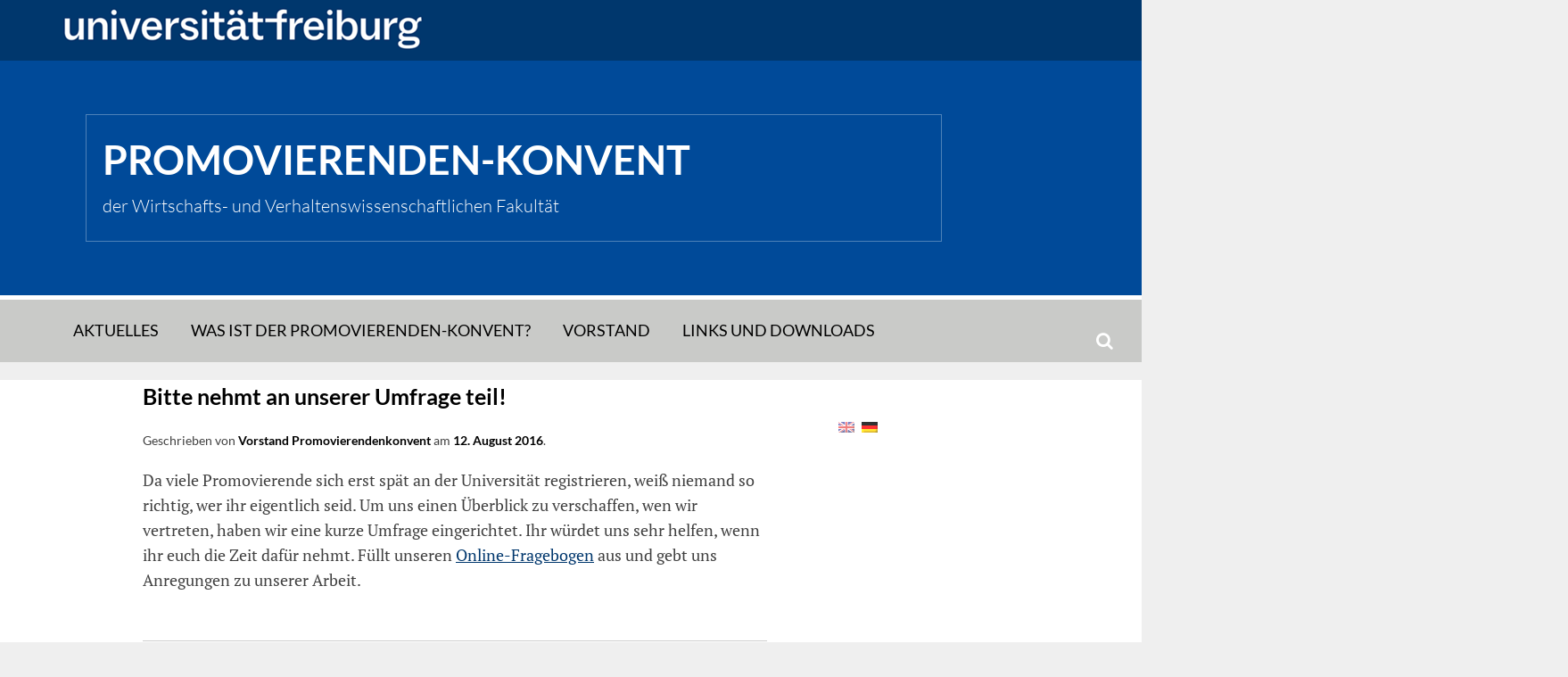

--- FILE ---
content_type: text/html; charset=UTF-8
request_url: http://dok.konvent.wvf.uni-freiburg.de/de/deutsch-bitte-nehmt-an-unserer-umfrage-teil/
body_size: 30232
content:
<!DOCTYPE html>
<html lang="de">
<head>
<meta charset="UTF-8">
<meta name="viewport" content="width=device-width, initial-scale=1">
<link rel="profile" href="http://gmpg.org/xfn/11">
<link rel="pingback" href="http://dok.konvent.wvf.uni-freiburg.de/xmlrpc.php">
<title>Bitte nehmt an unserer Umfrage teil! &#8211; Promovierenden-Konvent</title>
<meta name='robots' content='max-image-preview:large' />
<link rel="alternate" type="application/rss+xml" title="Promovierenden-Konvent &raquo; Feed" href="http://dok.konvent.wvf.uni-freiburg.de/de/feed/" />
<link rel="alternate" type="application/rss+xml" title="Promovierenden-Konvent &raquo; Kommentar-Feed" href="http://dok.konvent.wvf.uni-freiburg.de/de/comments/feed/" />
<link rel="alternate" type="application/rss+xml" title="Promovierenden-Konvent &raquo; Bitte nehmt an unserer Umfrage teil!-Kommentar-Feed" href="http://dok.konvent.wvf.uni-freiburg.de/de/deutsch-bitte-nehmt-an-unserer-umfrage-teil/feed/" />
<script type="text/javascript">
/* <![CDATA[ */
window._wpemojiSettings = {"baseUrl":"https:\/\/s.w.org\/images\/core\/emoji\/14.0.0\/72x72\/","ext":".png","svgUrl":"https:\/\/s.w.org\/images\/core\/emoji\/14.0.0\/svg\/","svgExt":".svg","source":{"concatemoji":"http:\/\/dok.konvent.wvf.uni-freiburg.de\/wp-includes\/js\/wp-emoji-release.min.js?ver=6.4.7"}};
/*! This file is auto-generated */
!function(i,n){var o,s,e;function c(e){try{var t={supportTests:e,timestamp:(new Date).valueOf()};sessionStorage.setItem(o,JSON.stringify(t))}catch(e){}}function p(e,t,n){e.clearRect(0,0,e.canvas.width,e.canvas.height),e.fillText(t,0,0);var t=new Uint32Array(e.getImageData(0,0,e.canvas.width,e.canvas.height).data),r=(e.clearRect(0,0,e.canvas.width,e.canvas.height),e.fillText(n,0,0),new Uint32Array(e.getImageData(0,0,e.canvas.width,e.canvas.height).data));return t.every(function(e,t){return e===r[t]})}function u(e,t,n){switch(t){case"flag":return n(e,"\ud83c\udff3\ufe0f\u200d\u26a7\ufe0f","\ud83c\udff3\ufe0f\u200b\u26a7\ufe0f")?!1:!n(e,"\ud83c\uddfa\ud83c\uddf3","\ud83c\uddfa\u200b\ud83c\uddf3")&&!n(e,"\ud83c\udff4\udb40\udc67\udb40\udc62\udb40\udc65\udb40\udc6e\udb40\udc67\udb40\udc7f","\ud83c\udff4\u200b\udb40\udc67\u200b\udb40\udc62\u200b\udb40\udc65\u200b\udb40\udc6e\u200b\udb40\udc67\u200b\udb40\udc7f");case"emoji":return!n(e,"\ud83e\udef1\ud83c\udffb\u200d\ud83e\udef2\ud83c\udfff","\ud83e\udef1\ud83c\udffb\u200b\ud83e\udef2\ud83c\udfff")}return!1}function f(e,t,n){var r="undefined"!=typeof WorkerGlobalScope&&self instanceof WorkerGlobalScope?new OffscreenCanvas(300,150):i.createElement("canvas"),a=r.getContext("2d",{willReadFrequently:!0}),o=(a.textBaseline="top",a.font="600 32px Arial",{});return e.forEach(function(e){o[e]=t(a,e,n)}),o}function t(e){var t=i.createElement("script");t.src=e,t.defer=!0,i.head.appendChild(t)}"undefined"!=typeof Promise&&(o="wpEmojiSettingsSupports",s=["flag","emoji"],n.supports={everything:!0,everythingExceptFlag:!0},e=new Promise(function(e){i.addEventListener("DOMContentLoaded",e,{once:!0})}),new Promise(function(t){var n=function(){try{var e=JSON.parse(sessionStorage.getItem(o));if("object"==typeof e&&"number"==typeof e.timestamp&&(new Date).valueOf()<e.timestamp+604800&&"object"==typeof e.supportTests)return e.supportTests}catch(e){}return null}();if(!n){if("undefined"!=typeof Worker&&"undefined"!=typeof OffscreenCanvas&&"undefined"!=typeof URL&&URL.createObjectURL&&"undefined"!=typeof Blob)try{var e="postMessage("+f.toString()+"("+[JSON.stringify(s),u.toString(),p.toString()].join(",")+"));",r=new Blob([e],{type:"text/javascript"}),a=new Worker(URL.createObjectURL(r),{name:"wpTestEmojiSupports"});return void(a.onmessage=function(e){c(n=e.data),a.terminate(),t(n)})}catch(e){}c(n=f(s,u,p))}t(n)}).then(function(e){for(var t in e)n.supports[t]=e[t],n.supports.everything=n.supports.everything&&n.supports[t],"flag"!==t&&(n.supports.everythingExceptFlag=n.supports.everythingExceptFlag&&n.supports[t]);n.supports.everythingExceptFlag=n.supports.everythingExceptFlag&&!n.supports.flag,n.DOMReady=!1,n.readyCallback=function(){n.DOMReady=!0}}).then(function(){return e}).then(function(){var e;n.supports.everything||(n.readyCallback(),(e=n.source||{}).concatemoji?t(e.concatemoji):e.wpemoji&&e.twemoji&&(t(e.twemoji),t(e.wpemoji)))}))}((window,document),window._wpemojiSettings);
/* ]]> */
</script>
<style id='wp-emoji-styles-inline-css' type='text/css'>

	img.wp-smiley, img.emoji {
		display: inline !important;
		border: none !important;
		box-shadow: none !important;
		height: 1em !important;
		width: 1em !important;
		margin: 0 0.07em !important;
		vertical-align: -0.1em !important;
		background: none !important;
		padding: 0 !important;
	}
</style>
<link rel='stylesheet' id='wp-block-library-css' href='http://dok.konvent.wvf.uni-freiburg.de/wp-includes/css/dist/block-library/style.min.css?ver=6.4.7' type='text/css' media='all' />
<style id='classic-theme-styles-inline-css' type='text/css'>
/*! This file is auto-generated */
.wp-block-button__link{color:#fff;background-color:#32373c;border-radius:9999px;box-shadow:none;text-decoration:none;padding:calc(.667em + 2px) calc(1.333em + 2px);font-size:1.125em}.wp-block-file__button{background:#32373c;color:#fff;text-decoration:none}
</style>
<style id='global-styles-inline-css' type='text/css'>
body{--wp--preset--color--black: #000000;--wp--preset--color--cyan-bluish-gray: #abb8c3;--wp--preset--color--white: #ffffff;--wp--preset--color--pale-pink: #f78da7;--wp--preset--color--vivid-red: #cf2e2e;--wp--preset--color--luminous-vivid-orange: #ff6900;--wp--preset--color--luminous-vivid-amber: #fcb900;--wp--preset--color--light-green-cyan: #7bdcb5;--wp--preset--color--vivid-green-cyan: #00d084;--wp--preset--color--pale-cyan-blue: #8ed1fc;--wp--preset--color--vivid-cyan-blue: #0693e3;--wp--preset--color--vivid-purple: #9b51e0;--wp--preset--gradient--vivid-cyan-blue-to-vivid-purple: linear-gradient(135deg,rgba(6,147,227,1) 0%,rgb(155,81,224) 100%);--wp--preset--gradient--light-green-cyan-to-vivid-green-cyan: linear-gradient(135deg,rgb(122,220,180) 0%,rgb(0,208,130) 100%);--wp--preset--gradient--luminous-vivid-amber-to-luminous-vivid-orange: linear-gradient(135deg,rgba(252,185,0,1) 0%,rgba(255,105,0,1) 100%);--wp--preset--gradient--luminous-vivid-orange-to-vivid-red: linear-gradient(135deg,rgba(255,105,0,1) 0%,rgb(207,46,46) 100%);--wp--preset--gradient--very-light-gray-to-cyan-bluish-gray: linear-gradient(135deg,rgb(238,238,238) 0%,rgb(169,184,195) 100%);--wp--preset--gradient--cool-to-warm-spectrum: linear-gradient(135deg,rgb(74,234,220) 0%,rgb(151,120,209) 20%,rgb(207,42,186) 40%,rgb(238,44,130) 60%,rgb(251,105,98) 80%,rgb(254,248,76) 100%);--wp--preset--gradient--blush-light-purple: linear-gradient(135deg,rgb(255,206,236) 0%,rgb(152,150,240) 100%);--wp--preset--gradient--blush-bordeaux: linear-gradient(135deg,rgb(254,205,165) 0%,rgb(254,45,45) 50%,rgb(107,0,62) 100%);--wp--preset--gradient--luminous-dusk: linear-gradient(135deg,rgb(255,203,112) 0%,rgb(199,81,192) 50%,rgb(65,88,208) 100%);--wp--preset--gradient--pale-ocean: linear-gradient(135deg,rgb(255,245,203) 0%,rgb(182,227,212) 50%,rgb(51,167,181) 100%);--wp--preset--gradient--electric-grass: linear-gradient(135deg,rgb(202,248,128) 0%,rgb(113,206,126) 100%);--wp--preset--gradient--midnight: linear-gradient(135deg,rgb(2,3,129) 0%,rgb(40,116,252) 100%);--wp--preset--font-size--small: 13px;--wp--preset--font-size--medium: 20px;--wp--preset--font-size--large: 36px;--wp--preset--font-size--x-large: 42px;--wp--preset--spacing--20: 0.44rem;--wp--preset--spacing--30: 0.67rem;--wp--preset--spacing--40: 1rem;--wp--preset--spacing--50: 1.5rem;--wp--preset--spacing--60: 2.25rem;--wp--preset--spacing--70: 3.38rem;--wp--preset--spacing--80: 5.06rem;--wp--preset--shadow--natural: 6px 6px 9px rgba(0, 0, 0, 0.2);--wp--preset--shadow--deep: 12px 12px 50px rgba(0, 0, 0, 0.4);--wp--preset--shadow--sharp: 6px 6px 0px rgba(0, 0, 0, 0.2);--wp--preset--shadow--outlined: 6px 6px 0px -3px rgba(255, 255, 255, 1), 6px 6px rgba(0, 0, 0, 1);--wp--preset--shadow--crisp: 6px 6px 0px rgba(0, 0, 0, 1);}:where(.is-layout-flex){gap: 0.5em;}:where(.is-layout-grid){gap: 0.5em;}body .is-layout-flow > .alignleft{float: left;margin-inline-start: 0;margin-inline-end: 2em;}body .is-layout-flow > .alignright{float: right;margin-inline-start: 2em;margin-inline-end: 0;}body .is-layout-flow > .aligncenter{margin-left: auto !important;margin-right: auto !important;}body .is-layout-constrained > .alignleft{float: left;margin-inline-start: 0;margin-inline-end: 2em;}body .is-layout-constrained > .alignright{float: right;margin-inline-start: 2em;margin-inline-end: 0;}body .is-layout-constrained > .aligncenter{margin-left: auto !important;margin-right: auto !important;}body .is-layout-constrained > :where(:not(.alignleft):not(.alignright):not(.alignfull)){max-width: var(--wp--style--global--content-size);margin-left: auto !important;margin-right: auto !important;}body .is-layout-constrained > .alignwide{max-width: var(--wp--style--global--wide-size);}body .is-layout-flex{display: flex;}body .is-layout-flex{flex-wrap: wrap;align-items: center;}body .is-layout-flex > *{margin: 0;}body .is-layout-grid{display: grid;}body .is-layout-grid > *{margin: 0;}:where(.wp-block-columns.is-layout-flex){gap: 2em;}:where(.wp-block-columns.is-layout-grid){gap: 2em;}:where(.wp-block-post-template.is-layout-flex){gap: 1.25em;}:where(.wp-block-post-template.is-layout-grid){gap: 1.25em;}.has-black-color{color: var(--wp--preset--color--black) !important;}.has-cyan-bluish-gray-color{color: var(--wp--preset--color--cyan-bluish-gray) !important;}.has-white-color{color: var(--wp--preset--color--white) !important;}.has-pale-pink-color{color: var(--wp--preset--color--pale-pink) !important;}.has-vivid-red-color{color: var(--wp--preset--color--vivid-red) !important;}.has-luminous-vivid-orange-color{color: var(--wp--preset--color--luminous-vivid-orange) !important;}.has-luminous-vivid-amber-color{color: var(--wp--preset--color--luminous-vivid-amber) !important;}.has-light-green-cyan-color{color: var(--wp--preset--color--light-green-cyan) !important;}.has-vivid-green-cyan-color{color: var(--wp--preset--color--vivid-green-cyan) !important;}.has-pale-cyan-blue-color{color: var(--wp--preset--color--pale-cyan-blue) !important;}.has-vivid-cyan-blue-color{color: var(--wp--preset--color--vivid-cyan-blue) !important;}.has-vivid-purple-color{color: var(--wp--preset--color--vivid-purple) !important;}.has-black-background-color{background-color: var(--wp--preset--color--black) !important;}.has-cyan-bluish-gray-background-color{background-color: var(--wp--preset--color--cyan-bluish-gray) !important;}.has-white-background-color{background-color: var(--wp--preset--color--white) !important;}.has-pale-pink-background-color{background-color: var(--wp--preset--color--pale-pink) !important;}.has-vivid-red-background-color{background-color: var(--wp--preset--color--vivid-red) !important;}.has-luminous-vivid-orange-background-color{background-color: var(--wp--preset--color--luminous-vivid-orange) !important;}.has-luminous-vivid-amber-background-color{background-color: var(--wp--preset--color--luminous-vivid-amber) !important;}.has-light-green-cyan-background-color{background-color: var(--wp--preset--color--light-green-cyan) !important;}.has-vivid-green-cyan-background-color{background-color: var(--wp--preset--color--vivid-green-cyan) !important;}.has-pale-cyan-blue-background-color{background-color: var(--wp--preset--color--pale-cyan-blue) !important;}.has-vivid-cyan-blue-background-color{background-color: var(--wp--preset--color--vivid-cyan-blue) !important;}.has-vivid-purple-background-color{background-color: var(--wp--preset--color--vivid-purple) !important;}.has-black-border-color{border-color: var(--wp--preset--color--black) !important;}.has-cyan-bluish-gray-border-color{border-color: var(--wp--preset--color--cyan-bluish-gray) !important;}.has-white-border-color{border-color: var(--wp--preset--color--white) !important;}.has-pale-pink-border-color{border-color: var(--wp--preset--color--pale-pink) !important;}.has-vivid-red-border-color{border-color: var(--wp--preset--color--vivid-red) !important;}.has-luminous-vivid-orange-border-color{border-color: var(--wp--preset--color--luminous-vivid-orange) !important;}.has-luminous-vivid-amber-border-color{border-color: var(--wp--preset--color--luminous-vivid-amber) !important;}.has-light-green-cyan-border-color{border-color: var(--wp--preset--color--light-green-cyan) !important;}.has-vivid-green-cyan-border-color{border-color: var(--wp--preset--color--vivid-green-cyan) !important;}.has-pale-cyan-blue-border-color{border-color: var(--wp--preset--color--pale-cyan-blue) !important;}.has-vivid-cyan-blue-border-color{border-color: var(--wp--preset--color--vivid-cyan-blue) !important;}.has-vivid-purple-border-color{border-color: var(--wp--preset--color--vivid-purple) !important;}.has-vivid-cyan-blue-to-vivid-purple-gradient-background{background: var(--wp--preset--gradient--vivid-cyan-blue-to-vivid-purple) !important;}.has-light-green-cyan-to-vivid-green-cyan-gradient-background{background: var(--wp--preset--gradient--light-green-cyan-to-vivid-green-cyan) !important;}.has-luminous-vivid-amber-to-luminous-vivid-orange-gradient-background{background: var(--wp--preset--gradient--luminous-vivid-amber-to-luminous-vivid-orange) !important;}.has-luminous-vivid-orange-to-vivid-red-gradient-background{background: var(--wp--preset--gradient--luminous-vivid-orange-to-vivid-red) !important;}.has-very-light-gray-to-cyan-bluish-gray-gradient-background{background: var(--wp--preset--gradient--very-light-gray-to-cyan-bluish-gray) !important;}.has-cool-to-warm-spectrum-gradient-background{background: var(--wp--preset--gradient--cool-to-warm-spectrum) !important;}.has-blush-light-purple-gradient-background{background: var(--wp--preset--gradient--blush-light-purple) !important;}.has-blush-bordeaux-gradient-background{background: var(--wp--preset--gradient--blush-bordeaux) !important;}.has-luminous-dusk-gradient-background{background: var(--wp--preset--gradient--luminous-dusk) !important;}.has-pale-ocean-gradient-background{background: var(--wp--preset--gradient--pale-ocean) !important;}.has-electric-grass-gradient-background{background: var(--wp--preset--gradient--electric-grass) !important;}.has-midnight-gradient-background{background: var(--wp--preset--gradient--midnight) !important;}.has-small-font-size{font-size: var(--wp--preset--font-size--small) !important;}.has-medium-font-size{font-size: var(--wp--preset--font-size--medium) !important;}.has-large-font-size{font-size: var(--wp--preset--font-size--large) !important;}.has-x-large-font-size{font-size: var(--wp--preset--font-size--x-large) !important;}
.wp-block-navigation a:where(:not(.wp-element-button)){color: inherit;}
:where(.wp-block-post-template.is-layout-flex){gap: 1.25em;}:where(.wp-block-post-template.is-layout-grid){gap: 1.25em;}
:where(.wp-block-columns.is-layout-flex){gap: 2em;}:where(.wp-block-columns.is-layout-grid){gap: 2em;}
.wp-block-pullquote{font-size: 1.5em;line-height: 1.6;}
</style>
<link rel='stylesheet' id='simone-style-css' href='http://dok.konvent.wvf.uni-freiburg.de/wp-content/themes/simone/style.css?ver=6.4.7' type='text/css' media='all' />
<link rel='stylesheet' id='simone-layout-css' href='http://dok.konvent.wvf.uni-freiburg.de/wp-content/themes/simone/layouts/content-sidebar.css?ver=6.4.7' type='text/css' media='all' />
<link rel='stylesheet' id='simone-google-fonts-css' href='http://dok.konvent.wvf.uni-freiburg.de/wp-content/themes/simone/fonts.css?ver=2.1.5' type='text/css' media='all' />
<link rel='stylesheet' id='simone_fontawesome-css' href='http://dok.konvent.wvf.uni-freiburg.de/wp-content/themes/simone/fonts/font-awesome/css/font-awesome.min.css?ver=6.4.7' type='text/css' media='all' />
<script type="text/javascript" src="http://dok.konvent.wvf.uni-freiburg.de/wp-includes/js/jquery/jquery.min.js?ver=3.7.1" id="jquery-core-js"></script>
<script type="text/javascript" src="http://dok.konvent.wvf.uni-freiburg.de/wp-includes/js/jquery/jquery-migrate.min.js?ver=3.4.1" id="jquery-migrate-js"></script>
<link rel="https://api.w.org/" href="http://dok.konvent.wvf.uni-freiburg.de/de/wp-json/" /><link rel="alternate" type="application/json" href="http://dok.konvent.wvf.uni-freiburg.de/de/wp-json/wp/v2/posts/146" /><link rel="EditURI" type="application/rsd+xml" title="RSD" href="http://dok.konvent.wvf.uni-freiburg.de/xmlrpc.php?rsd" />
<meta name="generator" content="WordPress 6.4.7" />
<link rel="canonical" href="http://dok.konvent.wvf.uni-freiburg.de/de/deutsch-bitte-nehmt-an-unserer-umfrage-teil/" />
<link rel='shortlink' href='http://dok.konvent.wvf.uni-freiburg.de/de/?p=146' />
<link rel="alternate" type="application/json+oembed" href="http://dok.konvent.wvf.uni-freiburg.de/de/wp-json/oembed/1.0/embed?url=http%3A%2F%2Fdok.konvent.wvf.uni-freiburg.de%2Fde%2Fdeutsch-bitte-nehmt-an-unserer-umfrage-teil%2F" />
<link rel="alternate" type="text/xml+oembed" href="http://dok.konvent.wvf.uni-freiburg.de/de/wp-json/oembed/1.0/embed?url=http%3A%2F%2Fdok.konvent.wvf.uni-freiburg.de%2Fde%2Fdeutsch-bitte-nehmt-an-unserer-umfrage-teil%2F&#038;format=xml" />
<style type="text/css">
.qtranxs_flag_en {background-image: url(http://dok.konvent.wvf.uni-freiburg.de/wp-content/plugins/qtranslate-x/flags/gb.png); background-repeat: no-repeat;}
.qtranxs_flag_de {background-image: url(http://dok.konvent.wvf.uni-freiburg.de/wp-content/plugins/qtranslate-x/flags/de.png); background-repeat: no-repeat;}
</style>
<link hreflang="en" href="http://dok.konvent.wvf.uni-freiburg.de/en/deutsch-bitte-nehmt-an-unserer-umfrage-teil/" rel="alternate" />
<link hreflang="de" href="http://dok.konvent.wvf.uni-freiburg.de/de/deutsch-bitte-nehmt-an-unserer-umfrage-teil/" rel="alternate" />
<link hreflang="x-default" href="http://dok.konvent.wvf.uni-freiburg.de/deutsch-bitte-nehmt-an-unserer-umfrage-teil/" rel="alternate" />
<meta name="generator" content="qTranslate-X 3.4.6.8" />
	<style type="text/css">
		.site-branding {
			background: #00376d;
		}

		.category-list a:hover,
		.entry-meta a:hover,
		.tag-links a:hover,
		.widget-area a:hover,
		.nav-links a:hover,
		.comment-meta a:hover,
		.continue-reading a,
		.entry-title a:hover,
		.entry-content a,
		.comment-content a {
			color: #00376d;
		}

		.border-custom {
			border: #00376d solid 1px;
		}

	</style>
	<style type="text/css" id="custom-background-css">
body.custom-background { background-color: #efefef; }
</style>
			<style type="text/css" id="wp-custom-css">
			#masthead::before {
  content:url("http://dok.konvent.wvf.uni-freiburg.de/wp-content/uploads/2024/02/logounifr_smaller.png");
	position: relative;
	background: #00376D;
	padding: 0.2% 100% 0% 5%;
}

.title-box {
	position: relative;
	left: -5%;
	top: 0%;
	display: block;
  padding: 1.3em 1em;
	text-align: left;
	width: 100vw;
	height: auto;
	}

.site-branding {
	display: block;
	width: 100vw;
	height: auto;
	background: #004A99;
	border-bottom: 5px solid white; 
}

/* edit top menu */
.main-navigation {
  position: relative;
	display: block;
	padding-left: 5%;
	padding-right: auto;
	margin-bottom: 20px;
    width: 100%;
    clear: both;
    font-family: 'Lato', sans-serif;	    
	text-transform: uppercase;
	text-align:center;
background: #C9CAC8;
}

.main-navigation a {
    display: block;
    padding: 1.3em 1em;
    font-size: 14px;
    font-size: 1.8rem;
    text-decoration: none;
    line-height: 1.3em;
	color: black;
}

.main-navigation .current_page_item > a,
.main-navigation .current-menu-item > a,
.main-navigation .current_page_item > a:hover,
.main-navigation .current-menu-item > a:hover,
.main-navigation .current_page_item > a:focus,
.main-navigation .current-menu-item > a:focus {
    color: black;
    background: white;
}


/* Suchleiste farblich anpassen */
.search-toggle {
    float: right;
    width: 54px;
    height: 54px;
    margin-right: 20px;
    color: #484848;
    text-align: center;
    cursor: pointer;
}

.search-toggle:hover,
.search-toggle.active {
	color: #fff;
}

.search-toggle .screen-reader-text {
    top: 0;
    right: 0;
}
.search-box-wrapper {
    z-index: 2;
    width: 100%;
}
.search-box {
    padding: 1em;
    background: #4d4d4d;
    background: hsl(0, 0%, 30%);
}

.search-box .search-field {
    max-width: 362px;
    float: right;
    padding: 1rem 2rem 1rem 4rem;
    font-size: 20px;
    font-size: 2rem;
    background-color: #fff;
    border: 0;
}

.entry-title {
    margin: 0 0 2rem;
    font-weight: 600;
    font-size: 40px;
    font-size: 2.5rem;
    line-height: 1.5em;
    color: #000;
    color: hsl(0, 0%, 0%);
}

.entry-content p {
	font-size: 1em;
}

.entry {
	display: block;
	align-content: left;
}

/* Beitragsbreite anpassen */
.page .entry-title { 
	margin-top: .7em; 
}

.entry-content a { 
	text-decoration: underline;
}


		</style>
		</head>
<body class="post-template-default single single-post postid-146 single-format-standard custom-background group-blog">
<div id="page" class="hfeed site">

	<header id="masthead" class="site-header" role="banner">
			<a class="skip-link screen-reader-text" href="#content">Zum Inhalt springen</a>
						<div class="site-branding">			<div class="title-box">
				<h1 class="site-title"><a href="http://dok.konvent.wvf.uni-freiburg.de/de/" rel="home">Promovierenden-Konvent</a></h1>
									<h2 class="site-description">der Wirtschafts- und Verhaltenswissenschaftlichen Fakultät</h2>
								</div>
		</div>

		<nav id="site-navigation" class="main-navigation clear" role="navigation" aria-label="Hauptnavigation">
			<h2 class="menu-toggle"><a href="#">Menü</a></h2>

			<div class="menu-main-container"><ul id="menu-main" class="menu"><li id="menu-item-25" class="menu-item menu-item-type-custom menu-item-object-custom menu-item-home menu-item-25"><a href="http://dok.konvent.wvf.uni-freiburg.de/de">Aktuelles</a></li>
<li id="menu-item-31" class="menu-item menu-item-type-post_type menu-item-object-page menu-item-31"><a href="http://dok.konvent.wvf.uni-freiburg.de/de/general-info/">Was ist der Promovierenden-Konvent?</a></li>
<li id="menu-item-23" class="menu-item menu-item-type-post_type menu-item-object-page menu-item-23"><a href="http://dok.konvent.wvf.uni-freiburg.de/de/board/">Vorstand</a></li>
<li id="menu-item-22" class="menu-item menu-item-type-post_type menu-item-object-page menu-item-22"><a href="http://dok.konvent.wvf.uni-freiburg.de/de/downloads/">Links und Downloads</a></li>
</ul></div>			<div class="extra-menu">
								<div class="search-toggle">
					<a href="#search-container"><span class="screen-reader-text">Suchen</span></a>
				</div>
			</div>
		</nav><!-- #site-navigation -->

				<div id="header-search-container" class="search-box-wrapper clear hide">
			<div class="search-box clear">
				<form role="search" method="get" class="search-form" action="http://dok.konvent.wvf.uni-freiburg.de/de/">
				<label>
					<span class="screen-reader-text">Suche nach:</span>
					<input type="search" class="search-field" placeholder="Suchen …" value="" name="s" />
				</label>
				<input type="submit" class="search-submit" value="Suchen" />
			</form>			</div>
		</div>

	</header><!-- #masthead -->

	<div id="content" class="site-content">

	<div id="primary" class="content-area">
		<main id="main" class="site-main" role="main">

		
<article id="post-146" class="post-146 post type-post status-publish format-standard hentry category-vorstand">

	
	<header class="entry-header clear">

				<h2 class="entry-title">Bitte nehmt an unserer Umfrage teil!</h2>

		<div class="entry-meta">
			<span class="byline">Geschrieben von <span class="author vcard"><a class="url fn n" href="http://dok.konvent.wvf.uni-freiburg.de/de/author/mona/">Vorstand Promovierendenkonvent</a></span></span><span class="mobile-hide"> am </span><span class="posted-on"><a href="http://dok.konvent.wvf.uni-freiburg.de/de/deutsch-bitte-nehmt-an-unserer-umfrage-teil/" rel="bookmark"><time class="entry-date published" datetime="2016-08-12T14:12:56+00:00">12. August 2016</time><time class="updated" datetime="2016-10-27T00:51:06+00:00">27. Oktober 2016</time></a></span><span class="mobile-hide">.</span>								</div><!-- .entry-meta -->
	</header><!-- .entry-header -->

	<div class="entry-content">
		<p>Da viele Promovierende sich erst spät an der Universität registrieren, weiß niemand so richtig, wer ihr eigentlich seid. Um uns einen Überblick zu verschaffen, wen wir vertreten, haben wir eine kurze Umfrage eingerichtet. Ihr würdet uns sehr helfen, wenn ihr euch die Zeit dafür nehmt. Füllt unseren <a href="http://www.unipark.de/uc/fr_uni_inst_psych_paed/4ec1/ospe.php?SES=89d535827b" target="_blank">Online-Fragebogen</a> aus und gebt uns Anregungen zu unserer Arbeit.</p>
			</div><!-- .entry-content -->

	<footer class="entry-footer">
			</footer><!-- .entry-footer -->
</article><!-- #post-## -->
		<nav class="navigation post-navigation" role="navigation">
			<div class="post-nav-box clear">
			<h2 class="screen-reader-text">Beitragsnavigation</h2>
			<div class="nav-links">
				<div class="nav-previous"><div class="nav-indicator">Vorheriger Beitrag:</div><a href="http://dok.konvent.wvf.uni-freiburg.de/de/deutsch-neue-promotionsordnung/" rel="prev">Neue Promotionsordnung</a></div><div class="nav-next"><div class="nav-indicator">Nächster Beitrag:</div><a href="http://dok.konvent.wvf.uni-freiburg.de/de/save-the-date/" rel="next">Datum bitte vormerken!</a></div>			</div><!-- .nav-links -->
				</div><!-- .post-nav-box -->
		</nav><!-- .navigation -->
		
		</main><!-- #main -->
	</div><!-- #primary -->

	<div id="secondary" class="widget-area" role="complementary">
		<style type="text/css">
.qtranxs_widget ul { margin: 0; }
.qtranxs_widget ul li
{
display: inline; /* horizontal list, use "list-item" or other appropriate value for vertical list */
list-style-type: none; /* use "initial" or other to enable bullets */
margin: 0 5px 0 0; /* adjust spacing between items */
opacity: 0.5;
-o-transition: 1s ease opacity;
-moz-transition: 1s ease opacity;
-webkit-transition: 1s ease opacity;
transition: 1s ease opacity;
}
/* .qtranxs_widget ul li span { margin: 0 5px 0 0; } */ /* other way to control spacing */
.qtranxs_widget ul li.active { opacity: 0.8; }
.qtranxs_widget ul li:hover { opacity: 1; }
.qtranxs_widget img { box-shadow: none; vertical-align: middle; display: initial; }
.qtranxs_flag { height:12px; width:18px; display:block; }
.qtranxs_flag_and_text { padding-left:20px; }
.qtranxs_flag span { display:none; }
</style>
<aside id="qtranslate-2" class="widget qtranxs_widget">
<ul class="language-chooser language-chooser-image qtranxs_language_chooser" id="qtranslate-2-chooser">
<li class="lang-en"><a href="http://dok.konvent.wvf.uni-freiburg.de/en/deutsch-bitte-nehmt-an-unserer-umfrage-teil/" hreflang="en" title="English (en)" class="qtranxs_image qtranxs_image_en"><img src="http://dok.konvent.wvf.uni-freiburg.de/wp-content/plugins/qtranslate-x/flags/gb.png" alt="English (en)" /><span style="display:none">English</span></a></li>
<li class="lang-de active"><a href="http://dok.konvent.wvf.uni-freiburg.de/de/deutsch-bitte-nehmt-an-unserer-umfrage-teil/" hreflang="de" title="Deutsch (de)" class="qtranxs_image qtranxs_image_de"><img src="http://dok.konvent.wvf.uni-freiburg.de/wp-content/plugins/qtranslate-x/flags/de.png" alt="Deutsch (de)" /><span style="display:none">Deutsch</span></a></li>
</ul><div class="qtranxs_widget_end"></div>
</aside>	</div><!-- #secondary -->

	</div><!-- #content -->

	<footer id="colophon" class="site-footer" role="contentinfo">
	
<div id="supplementary">
	<div id="footer-widgets" class="footer-widgets widget-area clear" role="complementary">
		<aside id="pages-2" class="widget widget_pages">
			<ul>
				<li class="page_item page-item-186"><a href="http://dok.konvent.wvf.uni-freiburg.de/de/deutsch-impressum/">Impressum</a></li>
<li class="page_item page-item-36"><a href="http://dok.konvent.wvf.uni-freiburg.de/de/site-map/">Seitenübersicht</a></li>
			</ul>

			</aside>	</div><!-- #footer-sidebar -->
</div><!-- #supplementary -->
		<div class="site-info">
						Mit Stolz präsentiert von <a href="http://wordpress.org/" rel="generator">WordPress</a>			<span class="sep"> | </span>
			Theme: Simone von <a href="https://themesbycarolina.com" rel="designer nofollow">Carolina</a>		</div><!-- .site-info -->
	</footer><!-- #colophon -->
</div><!-- #page -->

<script type="text/javascript" src="http://dok.konvent.wvf.uni-freiburg.de/wp-content/themes/simone/js/navigation.js?ver=20120206" id="simone-navigation-js"></script>
<script type="text/javascript" src="http://dok.konvent.wvf.uni-freiburg.de/wp-content/themes/simone/js/hide-search.js?ver=20120206" id="simone-search-js"></script>
<script type="text/javascript" src="http://dok.konvent.wvf.uni-freiburg.de/wp-content/themes/simone/js/superfish.min.js?ver=20200729" id="simone-superfish-js"></script>
<script type="text/javascript" src="http://dok.konvent.wvf.uni-freiburg.de/wp-content/themes/simone/js/superfish-settings.js?ver=20140328" id="simone-superfish-settings-js"></script>
<script type="text/javascript" src="http://dok.konvent.wvf.uni-freiburg.de/wp-includes/js/imagesloaded.min.js?ver=5.0.0" id="imagesloaded-js"></script>
<script type="text/javascript" src="http://dok.konvent.wvf.uni-freiburg.de/wp-includes/js/masonry.min.js?ver=4.2.2" id="masonry-js"></script>
<script type="text/javascript" src="http://dok.konvent.wvf.uni-freiburg.de/wp-content/themes/simone/js/masonry-settings.js?ver=20140401" id="simone-masonry-js"></script>
<script type="text/javascript" src="http://dok.konvent.wvf.uni-freiburg.de/wp-content/themes/simone/js/enquire.min.js?ver=20200729" id="simone-enquire-js"></script>
<script type="text/javascript" src="http://dok.konvent.wvf.uni-freiburg.de/wp-content/themes/simone/js/hide.js?ver=20140310" id="simone-hide-js"></script>
<script type="text/javascript" src="http://dok.konvent.wvf.uni-freiburg.de/wp-content/themes/simone/js/skip-link-focus-fix.js?ver=20130115" id="simone-skip-link-focus-fix-js"></script>

</body>
</html>
